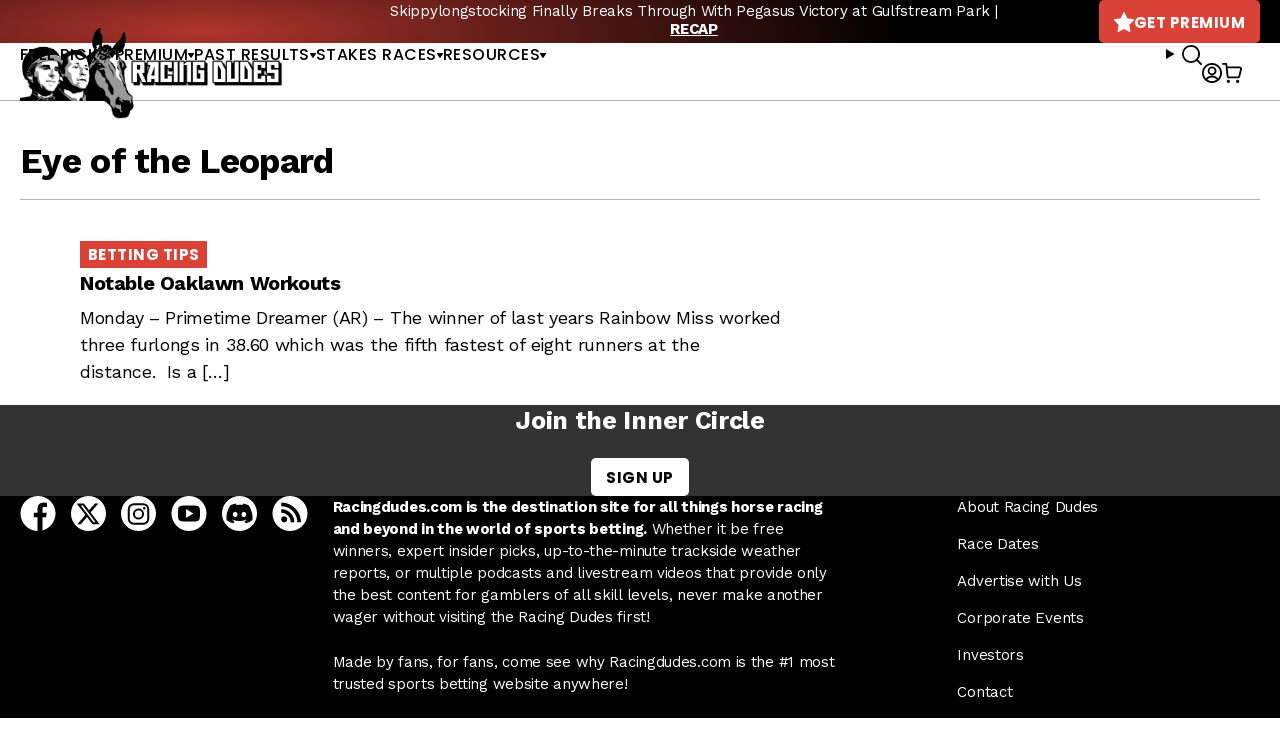

--- FILE ---
content_type: text/html; charset=UTF-8
request_url: https://racingdudes.com/tag/eye-of-the-leopard/
body_size: 13271
content:
<!doctype html>
<html lang="en-US">

<head>

    <!-- dataLayer -->
    <script>
        var productsList = [];
        var dataLayer = window.dataLayer || [];
        dataLayer.push({
            'currencyCode': 'USD'
        })
    </script>

    <!-- Google Tag Manager -->
    <script>
        (function(w, d, s, l, i) {
            w[l] = w[l] || [];
            w[l].push({
                'gtm.start': new Date().getTime(),
                event: 'gtm.js'
            });
            var f = d.getElementsByTagName(s)[0],
                j = d.createElement(s),
                dl = l != 'dataLayer' ? '&l=' + l : '';
            j.async = true;
            j.src =
                'https://www.googletagmanager.com/gtm.js?id=' + i + dl;
            f.parentNode.insertBefore(j, f);
        })(window, document, 'script', 'dataLayer', 'GTM-NN5TPZ2');
    </script>
    <!-- End Google Tag Manager -->

    <meta charset="UTF-8">
    <meta name="viewport" content="width=device-width, initial-scale=1, user-scalable=no">
    <meta name="google-site-verification" content="MWZCDzYV6n7mgGPHtWzNMQivzbpaU2C17puhvgXW-JE">
    <meta name="admaven-placement" content="BqdYGrHC6">
    <link rel="profile" href="https://gmpg.org/xfn/11">
    <link rel="preconnect" href="https://fonts.gstatic.com">
    <link href="https://fonts.googleapis.com/css2?family=Poppins:wght@400;500;600;700&family=Work+Sans:wght@400;500;700&display=swap" rel="stylesheet">
        <meta name='robots' content='index, follow, max-image-preview:large, max-snippet:-1, max-video-preview:-1' />

	<!-- This site is optimized with the Yoast SEO plugin v26.3 - https://yoast.com/wordpress/plugins/seo/ -->
	<title>Eye of the Leopard Archives - Racing Dudes</title>
	<meta name="description" content="Monday &#8211; Primetime Dreamer (AR) &#8211; The winner of last years Rainbow Miss worked three furlongs in 38.60 which was the fifth fastest of eight runners at the distance.  Is a [&hellip;]" />
	<link rel="canonical" href="https://racingdudes.com/tag/eye-of-the-leopard/" />
	<meta property="og:locale" content="en_US" />
	<meta property="og:type" content="article" />
	<meta property="og:title" content="Eye of the Leopard Archives - Racing Dudes" />
	<meta property="og:url" content="https://racingdudes.com/tag/eye-of-the-leopard/" />
	<meta property="og:site_name" content="Racing Dudes" />
	<meta name="twitter:card" content="summary_large_image" />
	<script type="application/ld+json" class="yoast-schema-graph">{"@context":"https://schema.org","@graph":[{"@type":"CollectionPage","@id":"https://racingdudes.com/tag/eye-of-the-leopard/","url":"https://racingdudes.com/tag/eye-of-the-leopard/","name":"Eye of the Leopard Archives - Racing Dudes","isPartOf":{"@id":"https://racingdudes.com/#website"},"breadcrumb":{"@id":"https://racingdudes.com/tag/eye-of-the-leopard/#breadcrumb"},"inLanguage":"en-US"},{"@type":"BreadcrumbList","@id":"https://racingdudes.com/tag/eye-of-the-leopard/#breadcrumb","itemListElement":[{"@type":"ListItem","position":1,"name":"Home","item":"https://racingdudes.com/"},{"@type":"ListItem","position":2,"name":"Eye of the Leopard"}]},{"@type":"WebSite","@id":"https://racingdudes.com/#website","url":"https://racingdudes.com/","name":"Racing Dudes","description":"","potentialAction":[{"@type":"SearchAction","target":{"@type":"EntryPoint","urlTemplate":"https://racingdudes.com/?s={search_term_string}"},"query-input":{"@type":"PropertyValueSpecification","valueRequired":true,"valueName":"search_term_string"}}],"inLanguage":"en-US"}]}</script>
	<!-- / Yoast SEO plugin. -->


<link rel="alternate" type="application/rss+xml" title="Racing Dudes &raquo; Feed" href="https://racingdudes.com/feed/" />
<link rel="alternate" type="application/rss+xml" title="Racing Dudes &raquo; Comments Feed" href="https://racingdudes.com/comments/feed/" />
<link rel="alternate" type="application/rss+xml" title="Racing Dudes &raquo; Eye of the Leopard Tag Feed" href="https://racingdudes.com/tag/eye-of-the-leopard/feed/" />
<link rel='stylesheet' id='wp-block-library-css' href='https://racingdudes.com/wp-includes/css/dist/block-library/style.min.css?ver=95c6a58c02936d3f054351fc63dccd4a' type='text/css' media='all' />
<style id='wp-block-library-theme-inline-css' type='text/css'>
.wp-block-audio :where(figcaption){color:#555;font-size:13px;text-align:center}.is-dark-theme .wp-block-audio :where(figcaption){color:#ffffffa6}.wp-block-audio{margin:0 0 1em}.wp-block-code{border:1px solid #ccc;border-radius:4px;font-family:Menlo,Consolas,monaco,monospace;padding:.8em 1em}.wp-block-embed :where(figcaption){color:#555;font-size:13px;text-align:center}.is-dark-theme .wp-block-embed :where(figcaption){color:#ffffffa6}.wp-block-embed{margin:0 0 1em}.blocks-gallery-caption{color:#555;font-size:13px;text-align:center}.is-dark-theme .blocks-gallery-caption{color:#ffffffa6}:root :where(.wp-block-image figcaption){color:#555;font-size:13px;text-align:center}.is-dark-theme :root :where(.wp-block-image figcaption){color:#ffffffa6}.wp-block-image{margin:0 0 1em}.wp-block-pullquote{border-bottom:4px solid;border-top:4px solid;color:currentColor;margin-bottom:1.75em}.wp-block-pullquote cite,.wp-block-pullquote footer,.wp-block-pullquote__citation{color:currentColor;font-size:.8125em;font-style:normal;text-transform:uppercase}.wp-block-quote{border-left:.25em solid;margin:0 0 1.75em;padding-left:1em}.wp-block-quote cite,.wp-block-quote footer{color:currentColor;font-size:.8125em;font-style:normal;position:relative}.wp-block-quote:where(.has-text-align-right){border-left:none;border-right:.25em solid;padding-left:0;padding-right:1em}.wp-block-quote:where(.has-text-align-center){border:none;padding-left:0}.wp-block-quote.is-large,.wp-block-quote.is-style-large,.wp-block-quote:where(.is-style-plain){border:none}.wp-block-search .wp-block-search__label{font-weight:700}.wp-block-search__button{border:1px solid #ccc;padding:.375em .625em}:where(.wp-block-group.has-background){padding:1.25em 2.375em}.wp-block-separator.has-css-opacity{opacity:.4}.wp-block-separator{border:none;border-bottom:2px solid;margin-left:auto;margin-right:auto}.wp-block-separator.has-alpha-channel-opacity{opacity:1}.wp-block-separator:not(.is-style-wide):not(.is-style-dots){width:100px}.wp-block-separator.has-background:not(.is-style-dots){border-bottom:none;height:1px}.wp-block-separator.has-background:not(.is-style-wide):not(.is-style-dots){height:2px}.wp-block-table{margin:0 0 1em}.wp-block-table td,.wp-block-table th{word-break:normal}.wp-block-table :where(figcaption){color:#555;font-size:13px;text-align:center}.is-dark-theme .wp-block-table :where(figcaption){color:#ffffffa6}.wp-block-video :where(figcaption){color:#555;font-size:13px;text-align:center}.is-dark-theme .wp-block-video :where(figcaption){color:#ffffffa6}.wp-block-video{margin:0 0 1em}:root :where(.wp-block-template-part.has-background){margin-bottom:0;margin-top:0;padding:1.25em 2.375em}
</style>
<style id='classic-theme-styles-inline-css' type='text/css'>
/*! This file is auto-generated */
.wp-block-button__link{color:#fff;background-color:#32373c;border-radius:9999px;box-shadow:none;text-decoration:none;padding:calc(.667em + 2px) calc(1.333em + 2px);font-size:1.125em}.wp-block-file__button{background:#32373c;color:#fff;text-decoration:none}
</style>
<link rel='stylesheet' id='wc-memberships-blocks-css' href='https://racingdudes.com/wp-content/plugins/woocommerce-memberships/assets/css/blocks/wc-memberships-blocks.min.css?ver=1.27.3' type='text/css' media='all' />
<style id='global-styles-inline-css' type='text/css'>
:root{--wp--preset--aspect-ratio--square: 1;--wp--preset--aspect-ratio--4-3: 4/3;--wp--preset--aspect-ratio--3-4: 3/4;--wp--preset--aspect-ratio--3-2: 3/2;--wp--preset--aspect-ratio--2-3: 2/3;--wp--preset--aspect-ratio--16-9: 16/9;--wp--preset--aspect-ratio--9-16: 9/16;--wp--preset--color--black: #000000;--wp--preset--color--cyan-bluish-gray: #abb8c3;--wp--preset--color--white: #ffffff;--wp--preset--color--pale-pink: #f78da7;--wp--preset--color--vivid-red: #cf2e2e;--wp--preset--color--luminous-vivid-orange: #ff6900;--wp--preset--color--luminous-vivid-amber: #fcb900;--wp--preset--color--light-green-cyan: #7bdcb5;--wp--preset--color--vivid-green-cyan: #00d084;--wp--preset--color--pale-cyan-blue: #8ed1fc;--wp--preset--color--vivid-cyan-blue: #0693e3;--wp--preset--color--vivid-purple: #9b51e0;--wp--preset--gradient--vivid-cyan-blue-to-vivid-purple: linear-gradient(135deg,rgba(6,147,227,1) 0%,rgb(155,81,224) 100%);--wp--preset--gradient--light-green-cyan-to-vivid-green-cyan: linear-gradient(135deg,rgb(122,220,180) 0%,rgb(0,208,130) 100%);--wp--preset--gradient--luminous-vivid-amber-to-luminous-vivid-orange: linear-gradient(135deg,rgba(252,185,0,1) 0%,rgba(255,105,0,1) 100%);--wp--preset--gradient--luminous-vivid-orange-to-vivid-red: linear-gradient(135deg,rgba(255,105,0,1) 0%,rgb(207,46,46) 100%);--wp--preset--gradient--very-light-gray-to-cyan-bluish-gray: linear-gradient(135deg,rgb(238,238,238) 0%,rgb(169,184,195) 100%);--wp--preset--gradient--cool-to-warm-spectrum: linear-gradient(135deg,rgb(74,234,220) 0%,rgb(151,120,209) 20%,rgb(207,42,186) 40%,rgb(238,44,130) 60%,rgb(251,105,98) 80%,rgb(254,248,76) 100%);--wp--preset--gradient--blush-light-purple: linear-gradient(135deg,rgb(255,206,236) 0%,rgb(152,150,240) 100%);--wp--preset--gradient--blush-bordeaux: linear-gradient(135deg,rgb(254,205,165) 0%,rgb(254,45,45) 50%,rgb(107,0,62) 100%);--wp--preset--gradient--luminous-dusk: linear-gradient(135deg,rgb(255,203,112) 0%,rgb(199,81,192) 50%,rgb(65,88,208) 100%);--wp--preset--gradient--pale-ocean: linear-gradient(135deg,rgb(255,245,203) 0%,rgb(182,227,212) 50%,rgb(51,167,181) 100%);--wp--preset--gradient--electric-grass: linear-gradient(135deg,rgb(202,248,128) 0%,rgb(113,206,126) 100%);--wp--preset--gradient--midnight: linear-gradient(135deg,rgb(2,3,129) 0%,rgb(40,116,252) 100%);--wp--preset--font-size--small: 13px;--wp--preset--font-size--medium: 20px;--wp--preset--font-size--large: 36px;--wp--preset--font-size--x-large: 42px;--wp--preset--spacing--20: 0.44rem;--wp--preset--spacing--30: 0.67rem;--wp--preset--spacing--40: 1rem;--wp--preset--spacing--50: 1.5rem;--wp--preset--spacing--60: 2.25rem;--wp--preset--spacing--70: 3.38rem;--wp--preset--spacing--80: 5.06rem;--wp--preset--shadow--natural: 6px 6px 9px rgba(0, 0, 0, 0.2);--wp--preset--shadow--deep: 12px 12px 50px rgba(0, 0, 0, 0.4);--wp--preset--shadow--sharp: 6px 6px 0px rgba(0, 0, 0, 0.2);--wp--preset--shadow--outlined: 6px 6px 0px -3px rgba(255, 255, 255, 1), 6px 6px rgba(0, 0, 0, 1);--wp--preset--shadow--crisp: 6px 6px 0px rgba(0, 0, 0, 1);}:where(.is-layout-flex){gap: 0.5em;}:where(.is-layout-grid){gap: 0.5em;}body .is-layout-flex{display: flex;}.is-layout-flex{flex-wrap: wrap;align-items: center;}.is-layout-flex > :is(*, div){margin: 0;}body .is-layout-grid{display: grid;}.is-layout-grid > :is(*, div){margin: 0;}:where(.wp-block-columns.is-layout-flex){gap: 2em;}:where(.wp-block-columns.is-layout-grid){gap: 2em;}:where(.wp-block-post-template.is-layout-flex){gap: 1.25em;}:where(.wp-block-post-template.is-layout-grid){gap: 1.25em;}.has-black-color{color: var(--wp--preset--color--black) !important;}.has-cyan-bluish-gray-color{color: var(--wp--preset--color--cyan-bluish-gray) !important;}.has-white-color{color: var(--wp--preset--color--white) !important;}.has-pale-pink-color{color: var(--wp--preset--color--pale-pink) !important;}.has-vivid-red-color{color: var(--wp--preset--color--vivid-red) !important;}.has-luminous-vivid-orange-color{color: var(--wp--preset--color--luminous-vivid-orange) !important;}.has-luminous-vivid-amber-color{color: var(--wp--preset--color--luminous-vivid-amber) !important;}.has-light-green-cyan-color{color: var(--wp--preset--color--light-green-cyan) !important;}.has-vivid-green-cyan-color{color: var(--wp--preset--color--vivid-green-cyan) !important;}.has-pale-cyan-blue-color{color: var(--wp--preset--color--pale-cyan-blue) !important;}.has-vivid-cyan-blue-color{color: var(--wp--preset--color--vivid-cyan-blue) !important;}.has-vivid-purple-color{color: var(--wp--preset--color--vivid-purple) !important;}.has-black-background-color{background-color: var(--wp--preset--color--black) !important;}.has-cyan-bluish-gray-background-color{background-color: var(--wp--preset--color--cyan-bluish-gray) !important;}.has-white-background-color{background-color: var(--wp--preset--color--white) !important;}.has-pale-pink-background-color{background-color: var(--wp--preset--color--pale-pink) !important;}.has-vivid-red-background-color{background-color: var(--wp--preset--color--vivid-red) !important;}.has-luminous-vivid-orange-background-color{background-color: var(--wp--preset--color--luminous-vivid-orange) !important;}.has-luminous-vivid-amber-background-color{background-color: var(--wp--preset--color--luminous-vivid-amber) !important;}.has-light-green-cyan-background-color{background-color: var(--wp--preset--color--light-green-cyan) !important;}.has-vivid-green-cyan-background-color{background-color: var(--wp--preset--color--vivid-green-cyan) !important;}.has-pale-cyan-blue-background-color{background-color: var(--wp--preset--color--pale-cyan-blue) !important;}.has-vivid-cyan-blue-background-color{background-color: var(--wp--preset--color--vivid-cyan-blue) !important;}.has-vivid-purple-background-color{background-color: var(--wp--preset--color--vivid-purple) !important;}.has-black-border-color{border-color: var(--wp--preset--color--black) !important;}.has-cyan-bluish-gray-border-color{border-color: var(--wp--preset--color--cyan-bluish-gray) !important;}.has-white-border-color{border-color: var(--wp--preset--color--white) !important;}.has-pale-pink-border-color{border-color: var(--wp--preset--color--pale-pink) !important;}.has-vivid-red-border-color{border-color: var(--wp--preset--color--vivid-red) !important;}.has-luminous-vivid-orange-border-color{border-color: var(--wp--preset--color--luminous-vivid-orange) !important;}.has-luminous-vivid-amber-border-color{border-color: var(--wp--preset--color--luminous-vivid-amber) !important;}.has-light-green-cyan-border-color{border-color: var(--wp--preset--color--light-green-cyan) !important;}.has-vivid-green-cyan-border-color{border-color: var(--wp--preset--color--vivid-green-cyan) !important;}.has-pale-cyan-blue-border-color{border-color: var(--wp--preset--color--pale-cyan-blue) !important;}.has-vivid-cyan-blue-border-color{border-color: var(--wp--preset--color--vivid-cyan-blue) !important;}.has-vivid-purple-border-color{border-color: var(--wp--preset--color--vivid-purple) !important;}.has-vivid-cyan-blue-to-vivid-purple-gradient-background{background: var(--wp--preset--gradient--vivid-cyan-blue-to-vivid-purple) !important;}.has-light-green-cyan-to-vivid-green-cyan-gradient-background{background: var(--wp--preset--gradient--light-green-cyan-to-vivid-green-cyan) !important;}.has-luminous-vivid-amber-to-luminous-vivid-orange-gradient-background{background: var(--wp--preset--gradient--luminous-vivid-amber-to-luminous-vivid-orange) !important;}.has-luminous-vivid-orange-to-vivid-red-gradient-background{background: var(--wp--preset--gradient--luminous-vivid-orange-to-vivid-red) !important;}.has-very-light-gray-to-cyan-bluish-gray-gradient-background{background: var(--wp--preset--gradient--very-light-gray-to-cyan-bluish-gray) !important;}.has-cool-to-warm-spectrum-gradient-background{background: var(--wp--preset--gradient--cool-to-warm-spectrum) !important;}.has-blush-light-purple-gradient-background{background: var(--wp--preset--gradient--blush-light-purple) !important;}.has-blush-bordeaux-gradient-background{background: var(--wp--preset--gradient--blush-bordeaux) !important;}.has-luminous-dusk-gradient-background{background: var(--wp--preset--gradient--luminous-dusk) !important;}.has-pale-ocean-gradient-background{background: var(--wp--preset--gradient--pale-ocean) !important;}.has-electric-grass-gradient-background{background: var(--wp--preset--gradient--electric-grass) !important;}.has-midnight-gradient-background{background: var(--wp--preset--gradient--midnight) !important;}.has-small-font-size{font-size: var(--wp--preset--font-size--small) !important;}.has-medium-font-size{font-size: var(--wp--preset--font-size--medium) !important;}.has-large-font-size{font-size: var(--wp--preset--font-size--large) !important;}.has-x-large-font-size{font-size: var(--wp--preset--font-size--x-large) !important;}
:where(.wp-block-post-template.is-layout-flex){gap: 1.25em;}:where(.wp-block-post-template.is-layout-grid){gap: 1.25em;}
:where(.wp-block-columns.is-layout-flex){gap: 2em;}:where(.wp-block-columns.is-layout-grid){gap: 2em;}
:root :where(.wp-block-pullquote){font-size: 1.5em;line-height: 1.6;}
</style>
<link rel='stylesheet' id='contact-form-7-css' href='https://racingdudes.com/wp-content/plugins/contact-form-7/includes/css/styles.css?ver=6.1.3' type='text/css' media='all' />
<link rel='stylesheet' id='woocommerce-layout-css' href='https://racingdudes.com/wp-content/plugins/woocommerce/assets/css/woocommerce-layout.css?ver=10.3.4' type='text/css' media='all' />
<link rel='stylesheet' id='woocommerce-smallscreen-css' href='https://racingdudes.com/wp-content/plugins/woocommerce/assets/css/woocommerce-smallscreen.css?ver=10.3.4' type='text/css' media='only screen and (max-width: 768px)' />
<link rel='stylesheet' id='woocommerce-general-css' href='https://racingdudes.com/wp-content/plugins/woocommerce/assets/css/woocommerce.css?ver=10.3.4' type='text/css' media='all' />
<style id='woocommerce-inline-inline-css' type='text/css'>
.woocommerce form .form-row .required { visibility: visible; }
</style>
<link rel='stylesheet' id='brands-styles-css' href='https://racingdudes.com/wp-content/plugins/woocommerce/assets/css/brands.css?ver=10.3.4' type='text/css' media='all' />
<link rel='stylesheet' id='wc-memberships-frontend-css' href='https://racingdudes.com/wp-content/plugins/woocommerce-memberships/assets/css/frontend/wc-memberships-frontend.min.css?ver=1.27.3' type='text/css' media='all' />
<link rel='stylesheet' id='site-styles-css' href='https://racingdudes.com/assets/css/front.css?id=1b274ab490b44bc7457db16ad8084149' type='text/css' media='all' />
<link rel='stylesheet' id='tablepress-default-css' href='https://racingdudes.com/wp-content/plugins/tablepress/css/build/default.css?ver=3.2.5' type='text/css' media='all' />
<style id='tablepress-default-inline-css' type='text/css'>
.tablepress thead th,.tablepress tfoot th{background-color:#ed2e2b}.tablepress thead .dt-ordering-asc,.tablepress thead .dt-ordering-desc,.tablepress thead .dt-orderable-asc:hover,.tablepress thead .dt-orderable-desc:hover{background-color:#4d4d4d}.tablepress-id-2{width:auto;margin:0 auto 1em}.tablepress thead th,.tablepress tbody td{text-align:center}.tablepress-id-2 th,.tablepress-id-2 td{border:1px solid #ddd}.tablepress th,.tablepress td{padding:8px!important}.tablepress-id-37 thead th,.tablepress-id-38 thead th,.tablepress-id-39 thead th,.tablepress-id-40 thead th,.tablepress-id-41 thead th,.tablepress-id-80 thead th,.tablepress-id-134 thead th,.tablepress-id-381 thead th{background-color:#919191}.tablepress-id-11 thead th,.tablepress-id-42 thead th,.tablepress-id-43 thead th,.tablepress-id-44 thead th,.tablepress-id-45 thead th,.tablepress-id-46 thead th,.tablepress-id-47 thead th,.tablepress-id-48 thead th,.tablepress-id-49 thead th,.tablepress-id-50 thead th,.tablepress-id-51 thead th,.tablepress-id-52 thead th,.tablepress-id-53 thead th,.tablepress-id-54 thead th,.tablepress-id-55 thead th,.tablepress-id-138 thead th,.tablepress-id-149 thead th,.tablepress-id-150 thead th,.tablepress-id-151 thead th,.tablepress-id-152 thead th,.tablepress-id-158 thead th,.tablepress-id-159 thead th,.tablepress-id-160 thead th,.tablepress-id-211 thead th,.tablepress-id-212 thead th,.tablepress-id-342 thead th{background-color:#FFC63D}.tablepress-id-10 thead th,.tablepress-id-32 thead th,.tablepress-id-28 thead th,.tablepress-id-29 thead th,.tablepress-id-30 thead th,.tablepress-id-31 thead th,.tablepress-id-35 thead th,.tablepress-id-36 thead th,.tablepress-id-56 thead th,.tablepress-id-68 thead th,.tablepress-id-104 thead th,.tablepress-id-112 thead th,.tablepress-id-129 thead th,.tablepress-id-135 thead th,.tablepress-id-166 thead th,.tablepress-id-190 thead th,.tablepress-id-199 thead th,.tablepress-id-200 thead th,.tablepress-id-202 thead th,.tablepress-id-248 thead th,.tablepress-id-251 thead th,.tablepress-id-252 thead th,.tablepress-id-253 thead th{background-color:#B9AA97}.tablepress-id-34 thead th,.tablepress-id-70 thead th,.tablepress-id-79 thead th,.tablepress-id-178 thead th,.tablepress-id-179 thead th,.tablepress-id-185 thead th,.tablepress-id-186 thead th,.tablepress-id-187 thead th,.tablepress-id-189 thead th,.tablepress-id-246 thead th,.tablepress-id-247 thead th{background-color:#C79941}.tablepress-id-81 thead th,.tablepress-id-82 thead th,.tablepress-id-83 thead th,.tablepress-id-84 thead th,.tablepress-id-85 thead th,.tablepress-id-86 thead th,.tablepress-id-87 thead th,.tablepress-id-88 thead th,.tablepress-id-89 thead th,.tablepress-id-90 thead th,.tablepress-id-91 thead th,.tablepress-id-92 thead th,.tablepress-id-93 thead th,.tablepress-id-94 thead th,.tablepress-id-95 thead th,.tablepress-id-96 thead th,.tablepress-id-97 thead th,.tablepress-id-137 thead th,.tablepress-id-154 thead th,.tablepress-id-156 thead th,.tablepress-id-213 thead th,.tablepress-id-228 thead th{background-color:#191B1D;color:#888}.tablepress-id-103 thead th,.tablepress-id-105 thead th,.tablepress-id-106 thead th,.tablepress-id-107 thead th,.tablepress-id-191 thead th,.tablepress-id-192 thead th,.tablepress-id-249 thead th,.tablepress-id-250 thead th{background-color:#57595B;color:#FFF}.tablepress-id-108 thead th,.tablepress-id-109 thead th,.tablepress-id-113 thead th,.tablepress-id-114 thead th,.tablepress-id-115 thead th,.tablepress-id-116 thead th,.tablepress-id-117 thead th{background-color:#142454;color:#FFF}.tablepress-id-127 thead th,.tablepress-id-128 thead th,.tablepress-id-130 thead th,.tablepress-id-131 thead th,.tablepress-id-132 thead th,.tablepress-id-203 thead th,.tablepress-id-205 thead th{background-color:#D1BF8A;color:#0F5540}.tablepress-id-164 thead th{background-color:#999;color:#FFF}.tablepress-id-194 thead th,.tablepress-id-195 thead th{background-color:#F5C121}.tablepress-id-204 thead th,.tablepress-id-206 thead th,.tablepress-id-207 thead th{background-color:#2F2C2D;color:#f3d111}.tablepress-id-222 thead th,.tablepress-id-223 thead th,.tablepress-id-224 thead th,.tablepress-id-225 thead th{background-color:#0B5997;color:#FFF}.tablepress-id-283 thead th,.tablepress-id-284 thead th{background-color:#F1C243;color:#FFF}
</style>
<script type="text/javascript" src="https://racingdudes.com/wp-includes/js/jquery/jquery.min.js?ver=3.7.1" id="jquery-core-js"></script>
<script type="text/javascript" src="https://racingdudes.com/wp-includes/js/jquery/jquery-migrate.min.js?ver=3.4.1" id="jquery-migrate-js"></script>
<script type="text/javascript" src="https://racingdudes.com/wp-content/plugins/woocommerce/assets/js/jquery-blockui/jquery.blockUI.min.js?ver=2.7.0-wc.10.3.4" id="wc-jquery-blockui-js" defer="defer" data-wp-strategy="defer"></script>
<script type="text/javascript" src="https://racingdudes.com/wp-content/plugins/woocommerce/assets/js/js-cookie/js.cookie.min.js?ver=2.1.4-wc.10.3.4" id="wc-js-cookie-js" defer="defer" data-wp-strategy="defer"></script>
<script type="text/javascript" id="woocommerce-js-extra">
/* <![CDATA[ */
var woocommerce_params = {"ajax_url":"\/wp-admin\/admin-ajax.php","wc_ajax_url":"\/?wc-ajax=%%endpoint%%","i18n_password_show":"Show password","i18n_password_hide":"Hide password"};
/* ]]> */
</script>
<script type="text/javascript" src="https://racingdudes.com/wp-content/plugins/woocommerce/assets/js/frontend/woocommerce.min.js?ver=10.3.4" id="woocommerce-js" defer="defer" data-wp-strategy="defer"></script>
<link rel="https://api.w.org/" href="https://racingdudes.com/wp-json/" /><link rel="alternate" title="JSON" type="application/json" href="https://racingdudes.com/wp-json/wp/v2/tags/435" /><link rel="EditURI" type="application/rsd+xml" title="RSD" href="https://racingdudes.com/xmlrpc.php?rsd" />
<script>  var el_i13_login_captcha=null; var el_i13_register_captcha=null; </script>	<noscript><style>.woocommerce-product-gallery{ opacity: 1 !important; }</style></noscript>
	<link rel="icon" href="/assets/images/favicons/favicon-32x32.png" sizes="32x32" />
<link rel="icon" href="/assets/images/favicons/favicon-192x192.png" sizes="192x192" />
<link rel="apple-touch-icon" href="/assets/images/favicons/favicon-180x180.png" />
<meta name="msapplication-TileImage" content="/assets/images/favicons/favicon-96x96.png" />

        <!-- <link rel="stylesheet" href="https://a.pub.network/core/pubfig/cls.css"> -->
    <script>
        var $ = jQuery.noConflict();
        var siteIcons = {
            previousSmall: '<svg width="8" height="10" viewBox="0 0 8 10" fill="none" xmlns="http://www.w3.org/2000/svg"><path d="M6.328 9.798L.35 5.658A.825.825 0 010 5c0-.26.13-.501.35-.658L6.328.202A1.02 1.02 0 016.953 0c.138 0 .282.026.406.078.35.143.556.456.556.788v2.48c.085 0 .138 3.32 0 3.32v2.475c0 .338-.206.638-.556.774a.961.961 0 01-.406.085c-.226 0-.446-.072-.625-.202z" fill="currentColor"/></svg>',
            nextSmall: '<svg width="8" height="10" viewBox="0 0 8 10" fill="none" xmlns="http://www.w3.org/2000/svg"><path d="M1.672 9.798l5.978-4.14A.825.825 0 008 5c0-.26-.13-.501-.35-.658L1.672.202A1.02 1.02 0 001.047 0C.909 0 .765.026.64.078.291.221.085.534.085.866v2.48c-.085 0-.138 3.32 0 3.32v2.475c0 .338.206.638.556.774a.961.961 0 00.406.085c.226 0 .446-.072.625-.202z" fill="currentColor"/></svg>',
            star: '<svg width="20" height="20" viewBox="0 0 20 20" fill="none" xmlns="http://www.w3.org/2000/svg"><path d="M19.704 8.34c.508-.518.332-1.035-.39-1.152l-6.035-.918L10.564.498c-.313-.664-.82-.664-1.133 0L6.716 6.27l-6.035.918c-.723.117-.898.634-.39 1.152l4.394 4.482L3.64 19.19c-.117.713.312 1.016.947.665l4.248-2.344c.645-.352 1.69-.352 2.324 0l4.248 2.343c.645.352 1.065.05.948-.664v-.02l-1.045-6.347 4.394-4.482z" fill="currentColor"/></svg>',
            user: '<svg width="20" height="20" viewBox="0 0 20 20" xmlns="http://www.w3.org/2000/svg"><path d="M10 0c5.523 0 10 4.477 10 10s-4.477 10-10 10S0 15.523 0 10 4.477 0 10 0Zm0 14.407a6.084 6.084 0 0 0-4.704 2.226l-.031.04.16.112a8.14 8.14 0 0 0 4.334 1.393l.241.004a8.144 8.144 0 0 0 4.575-1.397l.16-.112-.031-.04a6.083 6.083 0 0 0-1.48-1.3l-.244-.146a6.083 6.083 0 0 0-2.98-.78Zm0-12.589A8.182 8.182 0 0 0 3.906 15.46l.075-.089a7.9 7.9 0 0 1 1.88-1.61l.269-.159a7.902 7.902 0 0 1 9.889 1.77l.073.089a8.147 8.147 0 0 0 2.086-5.22l.004-.241A8.182 8.182 0 0 0 10 1.818Zm0 1.679a4.406 4.406 0 1 1 0 8.81 4.406 4.406 0 0 1 0-8.81Zm0 1.818a2.587 2.587 0 1 0 0 5.175 2.587 2.587 0 0 0 0-5.175Z" fill="currentColor" fill-rule="nonzero"/></svg>'
        }
    </script>

</head>

<body class="archive tag tag-eye-of-the-leopard tag-435 wp-embed-responsive wp-theme-racing-dudes theme-racing-dudes woocommerce-no-js">

    
    <!-- Google Tag Manager (noscript) -->
    <noscript><iframe src="https://www.googletagmanager.com/ns.html?id=GTM-NN5TPZ2" height="0" width="0" style="display:none;visibility:hidden"></iframe></noscript>
    <!-- End Google Tag Manager (noscript) -->

    <a class="skip-link sr-only" href="#site-main">Skip to content</a>

    <svg style="display: none" xmlns="http://www.w3.org/2000/svg">
        <symbol id="icon-info">
            <path d="M7.5 5.625C6.72363 5.625 6.09375 4.99512 6.09375 4.21875C6.09375 3.44238 6.72363 2.8125 7.5 2.8125C8.27637 2.8125 8.90625 3.44238 8.90625 4.21875C8.90625 4.99512 8.27637 5.625 7.5 5.625ZM7.5 0C3.36182 0 0 3.35449 0 7.5C0 11.6382 3.36182 15 7.5 15C11.6455 15 15 11.6382 15 7.5C15 3.35449 11.6455 0 7.5 0ZM8.4375 11.7188C8.4375 11.9751 8.2251 12.1875 7.96875 12.1875H7.03125C6.7749 12.1875 6.5625 11.9751 6.5625 11.7188V7.03125C6.5625 6.7749 6.7749 6.5625 7.03125 6.5625H7.96875C8.2251 6.5625 8.4375 6.7749 8.4375 7.03125V11.7188Z" fill="currentColor" />
        </symbol>
    </svg>

    <header id="site-header">
        <div class="row">
            <div class="container">
                <div class="layout">
                    <div class="branding" id="branding-d">
                        <a href="/"><img src="/assets/images/logo.png?v=3" alt="Racing Dudes" width="352" height="120"></a>
                    </div>
                                                <div id="message-bar" class="">
                                <div class="items">
                                                                            <div class="item"><p>Skippylongstocking Finally Breaks Through With Pegasus Victory at Gulfstream Park | <a href="https://racingdudes.com/skippylongstocking-finally-breaks-through-with-pegasus-victory-at-gulfstream-park/"><strong>RECAP</strong></a></p>
</div>
                                                                    </div>
                            </div>
                                                <a href="https://racingdudes.com/handicapping-products/" class="btn is-style-red"><svg width="20" height="20" viewBox="0 0 20 20" fill="none" xmlns="http://www.w3.org/2000/svg"><path d="M19.704 8.34c.508-.518.332-1.035-.39-1.152l-6.035-.918L10.564.498c-.313-.664-.82-.664-1.133 0L6.716 6.27l-6.035.918c-.723.117-.898.634-.39 1.152l4.394 4.482L3.64 19.19c-.117.713.312 1.016.947.665l4.248-2.344c.645-.352 1.69-.352 2.324 0l4.248 2.343c.645.352 1.065.05.948-.664v-.02l-1.045-6.347 4.394-4.482z" fill="currentColor"/></svg>Get Premium</a>
                </div>
            </div>
        </div>
        <div class="row">
            <div class="container">
                <div class="layout">
                    <nav id="primary-nav" aria-label="site navigation">
                        <button aria-controls="primary-nav" id="navigation-close"><svg width="20" height="20" viewBox="0 0 20 20" fill="none" xmlns="http://www.w3.org/2000/svg"><path d="M19.694 1.797a1.062 1.062 0 000-1.491 1.062 1.062 0 00-1.491 0L.306 18.203a1.062 1.062 0 000 1.491 1.062 1.062 0 001.491 0L19.694 1.797z" fill="currentColor"/><path d="M.306 1.797a1.062 1.062 0 010-1.491 1.062 1.062 0 011.491 0l17.897 17.897a1.062 1.062 0 010 1.491 1.062 1.062 0 01-1.491 0L.306 1.797z" fill="currentColor"/></svg><span class="sr-only">Close</span></button>
                   
                        <a class="login-link logged-out-show" href="https://racingdudes.com/account/"><svg width="20" height="20" viewBox="0 0 20 20" xmlns="http://www.w3.org/2000/svg"><path d="M10 0c5.523 0 10 4.477 10 10s-4.477 10-10 10S0 15.523 0 10 4.477 0 10 0Zm0 14.407a6.084 6.084 0 0 0-4.704 2.226l-.031.04.16.112a8.14 8.14 0 0 0 4.334 1.393l.241.004a8.144 8.144 0 0 0 4.575-1.397l.16-.112-.031-.04a6.083 6.083 0 0 0-1.48-1.3l-.244-.146a6.083 6.083 0 0 0-2.98-.78Zm0-12.589A8.182 8.182 0 0 0 3.906 15.46l.075-.089a7.9 7.9 0 0 1 1.88-1.61l.269-.159a7.902 7.902 0 0 1 9.889 1.77l.073.089a8.147 8.147 0 0 0 2.086-5.22l.004-.241A8.182 8.182 0 0 0 10 1.818Zm0 1.679a4.406 4.406 0 1 1 0 8.81 4.406 4.406 0 0 1 0-8.81Zm0 1.818a2.587 2.587 0 1 0 0 5.175 2.587 2.587 0 0 0 0-5.175Z" fill="currentColor" fill-rule="nonzero"/></svg> Log in or register</a>
                        
                        <details id="account-details-m" class="logged-in-show">
                            <summary><svg width="20" height="20" viewBox="0 0 20 20" xmlns="http://www.w3.org/2000/svg"><path d="M10 0c5.523 0 10 4.477 10 10s-4.477 10-10 10S0 15.523 0 10 4.477 0 10 0Zm0 14.407a6.084 6.084 0 0 0-4.704 2.226l-.031.04.16.112a8.14 8.14 0 0 0 4.334 1.393l.241.004a8.144 8.144 0 0 0 4.575-1.397l.16-.112-.031-.04a6.083 6.083 0 0 0-1.48-1.3l-.244-.146a6.083 6.083 0 0 0-2.98-.78Zm0-12.589A8.182 8.182 0 0 0 3.906 15.46l.075-.089a7.9 7.9 0 0 1 1.88-1.61l.269-.159a7.902 7.902 0 0 1 9.889 1.77l.073.089a8.147 8.147 0 0 0 2.086-5.22l.004-.241A8.182 8.182 0 0 0 10 1.818Zm0 1.679a4.406 4.406 0 1 1 0 8.81 4.406 4.406 0 0 1 0-8.81Zm0 1.818a2.587 2.587 0 1 0 0 5.175 2.587 2.587 0 0 0 0-5.175Z" fill="currentColor" fill-rule="nonzero"/></svg> Account</summary>
                            <nav aria-label="account menu">
                                <ul class="sub-menu">
    <li class="info">You are logged in as <strong class="logged-in-as"></strong></li>
    <li class="info has-membership-show">
        <span>You are on a <strong class="current-plan-name"></strong>.</span>
        <div class="no-premium-show"><a href="https://racingdudes.com/handicapping-products/"><strong>Upgrade Now</strong></a></div>
    </li>
    <li class="has-membership-show"><a href="/dashboard/">Picks Dashboard</a></li>
    <li class="has-capper-picks-show"><a href="/dashboard/">Picks Dashboard</a></li>
    <li><a href="https://racingdudes.com/account/">Manage Account</a></li>
    <li><a href="https://racingdudes.com/wp-login.php?action=logout&amp;redirect_to=https%3A%2F%2Fracingdudes.com%2Faccount%2F&amp;_wpnonce=5e7622e52a">Log Out</a></li>
</ul>
                            </nav>
                        </details>

                        <ul id="menu-primary" class="menu"><li id="menu-item-322307" class="menu-item menu-item-type-custom menu-item-object-custom menu-item-has-children menu-item-322307"><a href="#">Free Picks</a>
<ul class="sub-menu">
	<li id="menu-item-322316" class="menu-item menu-item-type-post_type menu-item-object-page menu-item-322316"><a href="https://racingdudes.com/free-picks/">All Tracks</a></li>
	<li id="menu-item-322317" class="menu-item menu-item-type-post_type menu-item-object-page menu-item-322317"><a href="https://racingdudes.com/free-premium-picks/">Free Premium Picks</a></li>
</ul>
</li>
<li id="menu-item-322308" class="menu-item menu-item-type-custom menu-item-object-custom menu-item-has-children menu-item-322308"><a href="#">Premium</a>
<ul class="sub-menu">
	<li id="menu-item-322318" class="menu-item menu-item-type-post_type menu-item-object-page menu-item-322318"><a href="https://racingdudes.com/handicapping-products/">Racing Dudes Premium</a></li>
	<li id="menu-item-322315" class="menu-item menu-item-type-post_type menu-item-object-page menu-item-322315"><a href="https://racingdudes.com/best-bets/">Best Bets</a></li>
	<li id="menu-item-326606" class="menu-item menu-item-type-post_type menu-item-object-page menu-item-326606"><a href="https://racingdudes.com/betting-bible/">Betting Bible</a></li>
</ul>
</li>
<li id="menu-item-326481" class="menu-item menu-item-type-custom menu-item-object-custom menu-item-has-children menu-item-326481"><a href="#">Past Results</a>
<ul class="sub-menu">
	<li id="menu-item-322319" class="menu-item menu-item-type-post_type menu-item-object-page menu-item-322319"><a href="https://racingdudes.com/results/">Recent Payouts</a></li>
	<li id="menu-item-326480" class="menu-item menu-item-type-post_type menu-item-object-page menu-item-326480"><a href="https://racingdudes.com/customer-results/">Customer Results</a></li>
</ul>
</li>
<li id="menu-item-326607" class="menu-item menu-item-type-custom menu-item-object-custom menu-item-has-children menu-item-326607"><a href="#">Stakes Races</a>
<ul class="sub-menu">
	<li id="menu-item-326608" class="menu-item menu-item-type-post_type menu-item-object-page menu-item-326608"><a href="https://racingdudes.com/breeders-cup/">Breeders’ Cup</a></li>
	<li id="menu-item-326609" class="menu-item menu-item-type-post_type menu-item-object-page menu-item-326609"><a href="https://racingdudes.com/kentucky-derby/">Kentucky Derby</a></li>
	<li id="menu-item-333991" class="menu-item menu-item-type-post_type menu-item-object-page menu-item-333991"><a href="https://racingdudes.com/pegasus-world-cup/">Pegasus World Cup</a></li>
</ul>
</li>
<li id="menu-item-322310" class="menu-item menu-item-type-custom menu-item-object-custom menu-item-has-children menu-item-322310"><a href="#">Resources</a>
<ul class="sub-menu">
	<li id="menu-item-322313" class="menu-item menu-item-type-post_type menu-item-object-page menu-item-322313"><a href="https://racingdudes.com/wagering-calculator/">Wagering Calculator</a></li>
	<li id="menu-item-322311" class="menu-item menu-item-type-post_type menu-item-object-page current_page_parent menu-item-322311"><a href="https://racingdudes.com/racing-news/">Racing News</a></li>
	<li id="menu-item-322314" class="menu-item menu-item-type-taxonomy menu-item-object-category menu-item-322314"><a href="https://racingdudes.com/category/podcast/">Podcast</a></li>
	<li id="menu-item-322312" class="menu-item menu-item-type-post_type menu-item-object-page menu-item-322312"><a href="https://racingdudes.com/horse-betting/">Bet Now</a></li>
</ul>
</li>
</ul>                                                
                        <form id="site-search-m" role="search" method="get" action="https://racingdudes.com/">
                            <input type="text" name="s" aria-label="Search" placeholder="Search">
                            <button class="btn" type="submit"><svg width="20" height="20" viewBox="0 0 20 20" xmlns="http://www.w3.org/2000/svg"><path d="M8.99 0a8.99 8.99 0 0 1 7.057 14.56l-.09.11 3.777 3.778a.91.91 0 0 1 .075 1.2l-.075.086a.91.91 0 0 1-1.286 0l-3.777-3.778-.11.09a8.949 8.949 0 0 1-5.32 1.93l-.251.004A8.99 8.99 0 0 1 8.99 0Zm0 1.818a7.172 7.172 0 1 0 4.846 12.459l.138-.132.08-.09a.918.918 0 0 1 .086-.076l.005-.005.132-.138a7.145 7.145 0 0 0 1.881-4.623l.004-.223c0-3.96-3.211-7.172-7.172-7.172Z" fill="currentColor" fill-rule="nonzero"/></svg><span class="sr-only">Search</span></button>
                        </form>
                        
                    </nav>
                    <div class="branding" id="branding-m">
                        <a href="/"><img src="/assets/images/logo.png?v=3" alt="Racing Dudes" width="352" height="120"></a>
                    </div>
                    <div id="utilities">
                        <details id="site-search">
                            <summary><svg width="20" height="20" viewBox="0 0 20 20" xmlns="http://www.w3.org/2000/svg"><path d="M8.99 0a8.99 8.99 0 0 1 7.057 14.56l-.09.11 3.777 3.778a.91.91 0 0 1 .075 1.2l-.075.086a.91.91 0 0 1-1.286 0l-3.777-3.778-.11.09a8.949 8.949 0 0 1-5.32 1.93l-.251.004A8.99 8.99 0 0 1 8.99 0Zm0 1.818a7.172 7.172 0 1 0 4.846 12.459l.138-.132.08-.09a.918.918 0 0 1 .086-.076l.005-.005.132-.138a7.145 7.145 0 0 0 1.881-4.623l.004-.223c0-3.96-3.211-7.172-7.172-7.172Z" fill="currentColor" fill-rule="nonzero"/></svg><span class="sr-only">Search</span></summary>
                            <form role="search" method="get" action="https://racingdudes.com/">
                                <input type="text" name="s" aria-label="Search" placeholder="Search">
                                <button class="btn" type="submit">Submit</button>
                            </form>
                        </details>
                        
                        <a class="login-link logged-out-show" href="https://racingdudes.com/account/"><svg width="20" height="20" viewBox="0 0 20 20" xmlns="http://www.w3.org/2000/svg"><path d="M10 0c5.523 0 10 4.477 10 10s-4.477 10-10 10S0 15.523 0 10 4.477 0 10 0Zm0 14.407a6.084 6.084 0 0 0-4.704 2.226l-.031.04.16.112a8.14 8.14 0 0 0 4.334 1.393l.241.004a8.144 8.144 0 0 0 4.575-1.397l.16-.112-.031-.04a6.083 6.083 0 0 0-1.48-1.3l-.244-.146a6.083 6.083 0 0 0-2.98-.78Zm0-12.589A8.182 8.182 0 0 0 3.906 15.46l.075-.089a7.9 7.9 0 0 1 1.88-1.61l.269-.159a7.902 7.902 0 0 1 9.889 1.77l.073.089a8.147 8.147 0 0 0 2.086-5.22l.004-.241A8.182 8.182 0 0 0 10 1.818Zm0 1.679a4.406 4.406 0 1 1 0 8.81 4.406 4.406 0 0 1 0-8.81Zm0 1.818a2.587 2.587 0 1 0 0 5.175 2.587 2.587 0 0 0 0-5.175Z" fill="currentColor" fill-rule="nonzero"/></svg><span class="sr-only">Log in or register</span></a>

                        <details id="account-details" class="logged-in-show">
                            <summary><svg width="20" height="20" viewBox="0 0 20 20" xmlns="http://www.w3.org/2000/svg"><path d="M10 0c5.523 0 10 4.477 10 10s-4.477 10-10 10S0 15.523 0 10 4.477 0 10 0Zm0 14.407a6.084 6.084 0 0 0-4.704 2.226l-.031.04.16.112a8.14 8.14 0 0 0 4.334 1.393l.241.004a8.144 8.144 0 0 0 4.575-1.397l.16-.112-.031-.04a6.083 6.083 0 0 0-1.48-1.3l-.244-.146a6.083 6.083 0 0 0-2.98-.78Zm0-12.589A8.182 8.182 0 0 0 3.906 15.46l.075-.089a7.9 7.9 0 0 1 1.88-1.61l.269-.159a7.902 7.902 0 0 1 9.889 1.77l.073.089a8.147 8.147 0 0 0 2.086-5.22l.004-.241A8.182 8.182 0 0 0 10 1.818Zm0 1.679a4.406 4.406 0 1 1 0 8.81 4.406 4.406 0 0 1 0-8.81Zm0 1.818a2.587 2.587 0 1 0 0 5.175 2.587 2.587 0 0 0 0-5.175Z" fill="currentColor" fill-rule="nonzero"/></svg><span class="sr-only">Account</span></summary>
                            <nav id="account-menu" aria-label="account menu">
                                <ul class="sub-menu">
    <li class="info">You are logged in as <strong class="logged-in-as"></strong></li>
    <li class="info has-membership-show">
        <span>You are on a <strong class="current-plan-name"></strong>.</span>
        <div class="no-premium-show"><a href="https://racingdudes.com/handicapping-products/"><strong>Upgrade Now</strong></a></div>
    </li>
    <li class="has-membership-show"><a href="/dashboard/">Picks Dashboard</a></li>
    <li class="has-capper-picks-show"><a href="/dashboard/">Picks Dashboard</a></li>
    <li><a href="https://racingdudes.com/account/">Manage Account</a></li>
    <li><a href="https://racingdudes.com/wp-login.php?action=logout&amp;redirect_to=https%3A%2F%2Fracingdudes.com%2Faccount%2F&amp;_wpnonce=5e7622e52a">Log Out</a></li>
</ul>
                            </nav>
                        </details>

                        <a href="https://racingdudes.com/cart/"><svg width="20" height="20" viewBox="0 0 20 20" fill="none" xmlns="http://www.w3.org/2000/svg"><path fill-rule="evenodd" clip-rule="evenodd" d="M.893 0a.893.893 0 0 0 0 1.786H3.49l1.213 11.493a2.323 2.323 0 0 0 2.312 2.078h8.87a2.324 2.324 0 0 0 2.254-1.758l1.79-7.143a2.322 2.322 0 0 0-2.255-2.885h-12.2L5.182.8A.893.893 0 0 0 4.294 0H.893Zm5.586 13.092-.816-7.735h12.011c.353 0 .607.33.523.665l-1.79 7.143a.538.538 0 0 1-.523.406h-8.87a.538.538 0 0 1-.535-.48Zm-.128 3.694a1.607 1.607 0 1 1 0 3.214 1.607 1.607 0 0 1 0-3.214Zm9.286 0a1.607 1.607 0 1 1 0 3.214 1.607 1.607 0 0 1 0-3.214Z" fill="currentColor"/></svg><span class="sr-only">Cart</span><span class="cart-count"></span></a>
                        <button aria-controls="primary-nav" id="navigation-open"><svg width="18" height="13" viewBox="0 0 18 13" xmlns="http://www.w3.org/2000/svg"><g fill="currentColor" fill-rule="nonzero"><path d="M18 5.5a1 1 0 0 1 0 2H0a1 1 0 1 1 0-2h18ZM18-.5a1 1 0 0 1 0 2H0a1 1 0 1 1 0-2h18ZM18 11.5a1 1 0 0 1 0 2H0a1 1 0 0 1 0-2h18Z"/></g></svg><span class="sr-only">Open navigation</span></button>
                    </div>
                </div>
            </div>
        </div>
        
    </header>
    
    <main id="site-main">
<div class="container">
  <header class="title-bar">
    <h1 class="title">Eye of the Leopard</h1>      </header>
      <div class="row">
      <div class="col-lg-8">
        <article class="entry-item is-style-featured">
    <a href="https://racingdudes.com/notable-oaklawn-workouts/">
        <div class="thumbnail">
                    </div>
        <div class="body">
            <div class="entry-tag">Betting Tips</div>            <h3 class="title">Notable Oaklawn Workouts</h3>
            <p>Monday &#8211; Primetime Dreamer (AR) &#8211; The winner of last years Rainbow Miss worked three furlongs in 38.60 which was the fifth fastest of eight runners at the distance.  Is a [&hellip;]</p>
        </div>
    </a>
</article>      </div>
      <div class="col-lg-4">
          <div class="sidebar">
<div class="textwidget custom-html-widget"><input type="hidden" data-as="300x250" name="IL_IN_ARTICLE"></div></div>
      </div>
    </div>
        </div>
</main>
                <section id="global-opt-in" class="p-small">
            <div class="container">
                <div class="text-center">
                    <h2>Join the Inner Circle</h2>
                    <p></p>
                    <a href="/newsletter/" class="btn is-style-white">Sign Up</a>
                </div>
            </div>
        </section>
    
    <footer id="site-footer" class="p-default">
        <div class="container">
            <div class="row">
                <div class="col-md-6 col-lg-3">
                    <nav id="social-menu">
                        <ul>
                                                                <li>
                                        <a href="https://www.facebook.com/racingdudes" target="_blank" rel="nofollow">
                                            <svg width="36" height="35" viewBox="0 0 36 35" xmlns="http://www.w3.org/2000/svg"><path d="M17.607 35V21.14h-3.982v-4.375h3.982V12.39c0-3.47 2.12-5.81 6.323-5.81 1.525 0 2.676.198 3.03.267l.086.017.029.006v4.067h-2.786c-1.282 0-1.914.718-1.914 1.983v3.845h4.375l-.632 4.375h-3.743v13.313C29.929 32.505 35.5 25.652 35.5 17.5 35.5 7.844 27.656 0 18 0 8.344 0 .5 7.844.5 17.5c0 9.536 7.622 17.295 17.107 17.5z" fill="currentColor" fill-rule="nonzero"/></svg><span class="sr-only">open Racing Dudes on facebook in a new tab</span>                                        </a>
                                    </li>
                                                                        <li>
                                        <a href="https://twitter.com/racing_dudes" target="_blank" rel="nofollow">
                                            <svg width="35" height="35" viewBox="0 0 35 35" xmlns="http://www.w3.org/2000/svg"><path d="M17.5 0C27.19 0 35 7.81 35 17.5 35 27.19 27.19 35 17.5 35 7.81 35 0 27.19 0 17.5 0 7.81 7.81 0 17.5 0Zm-4.513 7.573H5.71l8.697 11.37-8.244 9.424H9.69l6.364-7.27 5.556 7.27h7.1l-9.068-11.986 7.708-8.808h-3.527l-5.808 6.647-5.028-6.647ZM11.925 9.57l12.618 16.688h-1.96L9.823 9.57h2.102Z" fill="currentColor" fill-rule="nonzero"/></svg><span class="sr-only">open Racing Dudes on twitter in a new tab</span>                                        </a>
                                    </li>
                                                                        <li>
                                        <a href="https://www.instagram.com/racingdudes/" target="_blank" rel="nofollow">
                                            <svg width="35" height="35" viewBox="0 0 35 35" xmlns="http://www.w3.org/2000/svg"><path d="M17.5 0C27.156 0 35 7.844 35 17.5 35 27.156 27.156 35 17.5 35 7.844 35 0 27.156 0 17.5 0 7.844 7.844 0 17.5 0Zm-4.442 7.306c-1.72.082-3.249.476-4.513 1.735-1.264 1.26-1.653 2.788-1.74 4.513-.1 1.778-.1 7.109 0 8.887.082 1.726.476 3.254 1.74 4.513 1.264 1.26 2.788 1.654 4.513 1.74 1.778.101 7.109.101 8.887 0 1.726-.082 3.254-.476 4.513-1.74 1.26-1.259 1.654-2.787 1.74-4.513.101-1.778.101-7.104 0-8.882-.082-1.726-.476-3.254-1.74-4.513-1.26-1.26-2.787-1.654-4.513-1.74-1.778-.101-7.109-.101-8.887 0Zm4.446 1.865c1.567 0 4.936-.125 6.35.432a3.635 3.635 0 0 1 2.047 2.048c.562 1.418.432 4.782.432 6.349 0 1.567.13 4.936-.432 6.35a3.635 3.635 0 0 1-2.048 2.047c-1.418.562-4.782.432-6.349.432-1.567 0-4.936.125-6.35-.432a3.635 3.635 0 0 1-2.047-2.048c-.562-1.418-.432-4.782-.432-6.349 0-1.567-.125-4.936.432-6.35a3.635 3.635 0 0 1 2.048-2.047c1.418-.562 4.782-.432 6.349-.432Zm0 3.306a5.528 5.528 0 1 0-.027 11.057 5.528 5.528 0 0 0 .027-11.057Zm-.029 1.942a3.586 3.586 0 1 1 .029 7.172 3.586 3.586 0 0 1-.029-7.172Zm5.777-3.455a1.288 1.288 0 1 0 0 2.576 1.288 1.288 0 0 0 0-2.576Z" fill="currentColor" fill-rule="nonzero"/></svg><span class="sr-only">open Racing Dudes on instagram in a new tab</span>                                        </a>
                                    </li>
                                                                        <li>
                                        <a href="https://www.youtube.com/user/RacingDudes/" target="_blank" rel="nofollow">
                                            <svg width="36" height="35" viewBox="0 0 36 35" xmlns="http://www.w3.org/2000/svg"><path d="M18 35c9.69 0 17.5-7.81 17.5-17.5C35.5 7.81 27.69 0 18 0 8.31 0 .5 7.81.5 17.5.5 27.19 8.31 35 18 35Zm.69-9.485h-1.38c-9.91-.003-10.236-.161-10.247-7.264v-1.502c.01-7.103.337-7.26 10.246-7.264h1.382c9.909.003 10.235.161 10.246 7.264v1.502c-.01 7.103-.337 7.26-10.246 7.264Zm-3.612-3.64 7.297-4.375-7.297-4.375v8.75Z" fill="currentColor" fill-rule="nonzero"/></svg><span class="sr-only">open Racing Dudes on youtube in a new tab</span>                                        </a>
                                    </li>
                                                                        <li>
                                        <a href="https://discord.gg/Egf9H3NGxn" target="_blank" rel="nofollow">
                                            <svg width="35" height="35" viewBox="0 0 35 35" xmlns="http://www.w3.org/2000/svg"><path d="M17.5 0C27.165 0 35 7.835 35 17.5S27.165 35 17.5 35 0 27.165 0 17.5 7.835 0 17.5 0Zm3.724 7.583a.08.08 0 0 0-.084.04c-.243.44-.463.892-.66 1.354a19.853 19.853 0 0 0-5.951 0 13.704 13.704 0 0 0-.669-1.355.084.084 0 0 0-.084-.04 21.418 21.418 0 0 0-5.304 1.643.075.075 0 0 0-.036.031c-3.374 5.044-4.3 9.959-3.848 14.816a.089.089 0 0 0 .036.062 21.595 21.595 0 0 0 6.5 3.28.084.084 0 0 0 .093-.03c.501-.683.946-1.405 1.328-2.16a.084.084 0 0 0-.044-.116 14.222 14.222 0 0 1-2.032-.97.084.084 0 0 1-.01-.137c.138-.102.275-.208.404-.314a.08.08 0 0 1 .084-.014c4.26 1.944 8.873 1.944 13.084 0a.08.08 0 0 1 .084.01c.129.106.266.216.403.318a.084.084 0 0 1-.009.137c-.649.379-1.329.702-2.032.966a.084.084 0 0 0-.044.115c.389.751.833 1.474 1.328 2.16.021.03.059.042.093.032a21.52 21.52 0 0 0 6.518-3.282.084.084 0 0 0 .035-.062c.54-5.61-.912-10.485-3.852-14.81a.066.066 0 0 0-.035-.032 21.48 21.48 0 0 0-5.296-1.642Zm-8.041 8.284c1.315 0 2.36 1.187 2.338 2.621 0 1.448-1.036 2.626-2.338 2.626-1.284 0-2.338-1.178-2.338-2.621 0-1.444 1.036-2.626 2.338-2.626Zm8.652 0c1.315 0 2.36 1.187 2.338 2.621 0 1.448-1.027 2.626-2.338 2.626-1.284 0-2.338-1.178-2.338-2.621 0-1.444 1.032-2.626 2.338-2.626Z" fill="currentColor" fill-rule="evenodd"/></svg><span class="sr-only">open Racing Dudes on discord in a new tab</span>                                        </a>
                                    </li>
                                                                    <li><a href="/feed/rss/"><svg width="36" height="35" viewBox="0 0 36 35" xmlns="http://www.w3.org/2000/svg"><path d="M18 35c9.639 0 17.5-7.81 17.5-17.5C35.5 7.861 27.639 0 18 0 8.31 0 .5 7.861.5 17.5.5 27.19 8.31 35 18 35Zm10.938-8.75h-3.64c0-8.87-7.178-16.047-16.048-16.047v-3.64c10.852 0 19.688 8.835 19.688 19.687Zm-6.563 0h-3.64c0-5.23-4.256-9.485-9.485-9.485v-3.64c7.246 0 13.125 5.879 13.125 13.125Zm-10.203 0a2.91 2.91 0 0 1-2.922-2.922 2.907 2.907 0 0 1 2.922-2.906 2.903 2.903 0 0 1 2.906 2.906 2.907 2.907 0 0 1-2.906 2.922Z" fill="currentColor" fill-rule="nonzero"/></svg><span class="sr-only">Racing Dudes RSS</span></a></li>
                                                        </ul>
                    </nav>
                </div>
                <div class="col-md-8 col-lg-5">
                    <p><strong>Racingdudes.com is the destination site for all things horse racing and beyond in the world of sports betting.</strong> Whether it be free winners, expert insider picks, up-to-the-minute trackside weather reports, or multiple podcasts and livestream videos that provide only the best content for gamblers of all skill levels, never make another wager without visiting the Racing Dudes first!</p>
<p>Made by fans, for fans, come see why Racingdudes.com is the #1 most trusted sports betting website anywhere!</p>
                </div>
                <div class="col-md-4 col-lg-3 offset-lg-1">
                    <nav class="footer-menu">
                        <ul id="menu-footer" class="menu"><li id="menu-item-12568" class="menu-item menu-item-type-post_type menu-item-object-page menu-item-12568"><a href="https://racingdudes.com/meet-the-dudes/">About Racing Dudes</a></li>
<li id="menu-item-137155" class="menu-item menu-item-type-post_type menu-item-object-page menu-item-137155"><a href="https://racingdudes.com/race-dates/">Race Dates</a></li>
<li id="menu-item-137157" class="menu-item menu-item-type-custom menu-item-object-custom menu-item-137157"><a href="https://racingdudes.com/invest-in-racing-dudes/">Advertise with Us</a></li>
<li id="menu-item-166728" class="menu-item menu-item-type-custom menu-item-object-custom menu-item-166728"><a target="_blank" href="https://www.racingdudesevents.com">Corporate Events</a></li>
<li id="menu-item-137156" class="menu-item menu-item-type-custom menu-item-object-custom menu-item-137156"><a href="https://racingdudes.com/invest-in-racing-dudes/">Investors</a></li>
<li id="menu-item-12569" class="menu-item menu-item-type-post_type menu-item-object-page menu-item-12569"><a href="https://racingdudes.com/contact-us/">Contact</a></li>
</ul>                    </nav>
                </div>
            </div>
        </div>
    </footer>
    <footer id="legal">
        <span>&copy; 2012-2026, All Rights Reserved - Thoroughbred Racing Dudes, LLC</span>
        <span class="sep">—</span>
        <span><a href="/privacy-policy/">Privacy Policy</a> — <a href="/terms-of-service/">Terms of Service</a></span>
    </footer>

    <script type="speculationrules">
{"prefetch":[{"source":"document","where":{"and":[{"href_matches":"\/*"},{"not":{"href_matches":["\/wp-*.php","\/wp-admin\/*","\/wp-content\/uploads\/*","\/wp-content\/*","\/wp-content\/plugins\/*","\/wp-content\/themes\/racing-dudes\/*","\/*\\?(.+)"]}},{"not":{"selector_matches":"a[rel~=\"nofollow\"]"}},{"not":{"selector_matches":".no-prefetch, .no-prefetch a"}}]},"eagerness":"conservative"}]}
</script>

<!-- Drip Code -->
<script type="text/javascript">
	var _dcq = _dcq || [];
	var _dcs = _dcs || {};
	_dcs.account = '1895998';

	(function() {
		var dc = document.createElement('script');
		dc.type = 'text/javascript'; 
		dc.async = true;
		dc.src = 'https://tag.getdrip.com/1895998.js';
				var s = document.getElementsByTagName('script')[0];
		s.parentNode.insertBefore(dc, s);
	})();
</script>
			
			        <script type="text/javascript">
            var infolinks_pid = 3436521;
            var infolinks_wsid = 0;
        </script>
        <script type="text/javascript" src="//resources.infolinks.com/js/infolinks_main.js"></script>
        	<script type='text/javascript'>
		(function () {
			var c = document.body.className;
			c = c.replace(/woocommerce-no-js/, 'woocommerce-js');
			document.body.className = c;
		})();
	</script>
	<link rel='stylesheet' id='wc-stripe-blocks-checkout-style-css' href='https://racingdudes.com/wp-content/plugins/woocommerce-gateway-stripe/build/upe-blocks.css?ver=cd8a631b1218abad291e' type='text/css' media='all' />
<link rel='stylesheet' id='wc-blocks-style-css' href='https://racingdudes.com/wp-content/plugins/woocommerce/assets/client/blocks/wc-blocks.css?ver=wc-10.3.4' type='text/css' media='all' />
<script type="text/javascript" src="https://racingdudes.com/wp-includes/js/dist/hooks.min.js?ver=4d63a3d491d11ffd8ac6" id="wp-hooks-js"></script>
<script type="text/javascript" src="https://racingdudes.com/wp-includes/js/dist/i18n.min.js?ver=5e580eb46a90c2b997e6" id="wp-i18n-js"></script>
<script type="text/javascript" id="wp-i18n-js-after">
/* <![CDATA[ */
wp.i18n.setLocaleData( { 'text direction\u0004ltr': [ 'ltr' ] } );
/* ]]> */
</script>
<script type="text/javascript" src="https://racingdudes.com/wp-content/plugins/contact-form-7/includes/swv/js/index.js?ver=6.1.3" id="swv-js"></script>
<script type="text/javascript" id="contact-form-7-js-before">
/* <![CDATA[ */
var wpcf7 = {
    "api": {
        "root": "https:\/\/racingdudes.com\/wp-json\/",
        "namespace": "contact-form-7\/v1"
    }
};
/* ]]> */
</script>
<script type="text/javascript" src="https://racingdudes.com/wp-content/plugins/contact-form-7/includes/js/index.js?ver=6.1.3" id="contact-form-7-js"></script>
<script type="text/javascript" id="donot-sell-form-js-extra">
/* <![CDATA[ */
var localized_donot_sell_form = {"admin_donot_sell_ajax_url":"https:\/\/racingdudes.com\/wp-admin\/admin-ajax.php"};
/* ]]> */
</script>
<script type="text/javascript" src="https://racingdudes.com/wp-content/plugins/gdpr-framework/assets/js/gdpr-donotsell.js?ver=2.2.0" id="donot-sell-form-js"></script>
<script type="text/javascript" src="https://racingdudes.com/assets/js/front.js?id=abad1024f2a214c8424b6a4a006cc709" id="site-scripts-js"></script>
<script type="text/javascript" src="https://racingdudes.com/wp-content/plugins/woocommerce/assets/js/sourcebuster/sourcebuster.min.js?ver=10.3.4" id="sourcebuster-js-js"></script>
<script type="text/javascript" id="wc-order-attribution-js-extra">
/* <![CDATA[ */
var wc_order_attribution = {"params":{"lifetime":1.0e-5,"session":30,"base64":false,"ajaxurl":"https:\/\/racingdudes.com\/wp-admin\/admin-ajax.php","prefix":"wc_order_attribution_","allowTracking":true},"fields":{"source_type":"current.typ","referrer":"current_add.rf","utm_campaign":"current.cmp","utm_source":"current.src","utm_medium":"current.mdm","utm_content":"current.cnt","utm_id":"current.id","utm_term":"current.trm","utm_source_platform":"current.plt","utm_creative_format":"current.fmt","utm_marketing_tactic":"current.tct","session_entry":"current_add.ep","session_start_time":"current_add.fd","session_pages":"session.pgs","session_count":"udata.vst","user_agent":"udata.uag"}};
/* ]]> */
</script>
<script type="text/javascript" src="https://racingdudes.com/wp-content/plugins/woocommerce/assets/js/frontend/order-attribution.min.js?ver=10.3.4" id="wc-order-attribution-js"></script>




    </body>

    </html>


--- FILE ---
content_type: text/javascript; charset=utf-8
request_url: https://api.getdrip.com/client/events/visit?drip_account_id=1895998&referrer=&url=https%3A%2F%2Fracingdudes.com%2Ftag%2Feye-of-the-leopard%2F&domain=racingdudes.com&time_zone=UTC&enable_third_party_cookies=f&callback=Drip_588701288
body_size: -183
content:
Drip_588701288({ success: true, visitor_uuid: "24d88eb8f77346909980ac3668f4d665" });

--- FILE ---
content_type: text/javascript; charset=utf-8
request_url: https://api.getdrip.com/client/track?url=https%3A%2F%2Fracingdudes.com%2Ftag%2Feye-of-the-leopard%2F&visitor_uuid=24d88eb8f77346909980ac3668f4d665&_action=Visited%20a%20page&source=drip&drip_account_id=1895998&callback=Drip_413928679
body_size: -166
content:
Drip_413928679({ success: true, visitor_uuid: "24d88eb8f77346909980ac3668f4d665", anonymous: true });